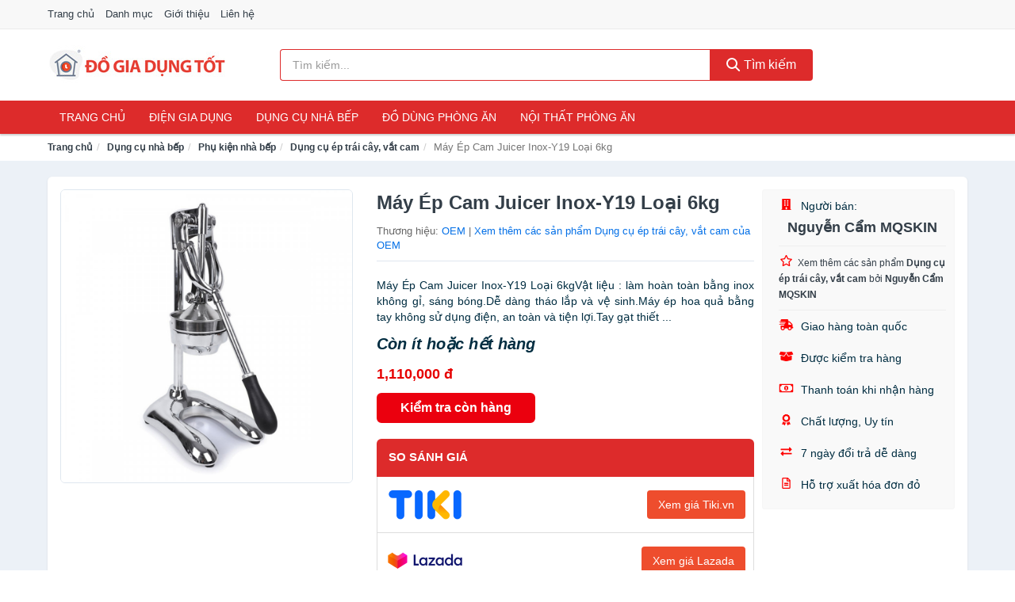

--- FILE ---
content_type: text/html; charset=UTF-8
request_url: https://dogiadungtot.com/may-ep-cam-juicer-inox-y19-loai-nti14973499.html
body_size: 12884
content:
<!DOCTYPE html><html lang="vi"><head prefix="og: http://ogp.me/ns# fb: http://ogp.me/ns/fb# article: http://ogp.me/ns/article#"><meta charset="utf-8"><!--[if IE]><meta http-equiv='X-UA-Compatible' content='IE=edge,chrome=1'><![endif]--><meta name="viewport" content="width=device-width,minimum-scale=1,initial-scale=1"><title>Máy Ép Cam Juicer Inox-Y19 Loại 6kg - Dụng cụ ép trái cây, vắt cam Thương hiệu OEM | DoGiaDungTot.com</title><meta name="description" content="Máy Ép Cam Juicer Inox-Y19 Loại 6kgVật liệu : làm hoàn toàn bằng inox không gỉ, sáng bóng.Dễ dàng tháo lắp và vệ sinh.Máy ép hoa quả bằng tay không sử dụng điện, an toàn và tiện lợi.Tay gạt thiết ..."><meta name="keywords" content="Máy Ép Cam Juicer Inox-Y19 Loại 6kg"><meta name="robots" content="noodp"/><meta itemprop="name" content="Máy Ép Cam Juicer Inox-Y19 Loại 6kg - Dụng cụ ép trái cây, vắt cam Thương hiệu OEM | DoGiaDungTot.com"><meta itemprop="description" content="Máy Ép Cam Juicer Inox-Y19 Loại 6kgVật liệu : làm hoàn toàn bằng inox không gỉ, sáng bóng.Dễ dàng tháo lắp và vệ sinh.Máy ép hoa quả bằng tay không sử dụng điện, an toàn và tiện lợi.Tay gạt thiết ..."><meta itemprop="image" content="https://salt.tikicdn.com/ts/product/65/08/dd/29df4a41c86044a259de986cf05040d2.png"><meta name="twitter:card" content="summary"><meta name="twitter:site" content="DoGiaDungTot.com"><meta name="twitter:title" content="Máy Ép Cam Juicer Inox-Y19 Loại 6kg - Dụng cụ ép trái cây, vắt cam Thương hiệu OEM | DoGiaDungTot.com"><meta name="twitter:description" content="Máy Ép Cam Juicer Inox-Y19 Loại 6kgVật liệu : làm hoàn toàn bằng inox không gỉ, sáng bóng.Dễ dàng tháo lắp và vệ sinh.Máy ép hoa quả bằng tay không sử dụng điện, an toàn và tiện lợi.Tay gạt thiết ..."><meta name="twitter:creator" content="@DoGiaDungTot"><meta name="twitter:image" content="https://salt.tikicdn.com/ts/product/65/08/dd/29df4a41c86044a259de986cf05040d2.png"><meta property="og:title" content="Máy Ép Cam Juicer Inox-Y19 Loại 6kg - Dụng cụ ép trái cây, vắt cam Thương hiệu OEM | DoGiaDungTot.com" /><meta property="og:type" content="website" /><meta property="og:url" content="https://dogiadungtot.com/may-ep-cam-juicer-inox-y19-loai-nti14973499.html" /><meta property="og:image" content="https://salt.tikicdn.com/ts/product/65/08/dd/29df4a41c86044a259de986cf05040d2.png" /><meta property="og:description" content="Máy Ép Cam Juicer Inox-Y19 Loại 6kgVật liệu : làm hoàn toàn bằng inox không gỉ, sáng bóng.Dễ dàng tháo lắp và vệ sinh.Máy ép hoa quả bằng tay không sử dụng điện, an toàn và tiện lợi.Tay gạt thiết ..." /><meta property="og:locale" content="vi_VN" /><meta property="og:site_name" content="Đồ Gia Dụng Tốt" /><meta property="fb:app_id" content="3576480389139077"/><link rel="canonical" href="https://dogiadungtot.com/may-ep-cam-juicer-inox-y19-loai-nti14973499.html" /><link rel="apple-touch-icon" sizes="180x180" href="https://c.mgg.vn/d/dogiadungtot.com/img/icons/apple-touch-icon.png"><link rel="icon" type="image/png" sizes="32x32" href="https://c.mgg.vn/d/dogiadungtot.com/img/icons/favicon-32x32.png"><link rel="icon" type="image/png" sizes="16x16" href="https://c.mgg.vn/d/dogiadungtot.com/img/icons/favicon-16x16.png"><link rel="manifest" href="https://dogiadungtot.com/webmanifest.json"><link rel="mask-icon" href="https://c.mgg.vn/d/dogiadungtot.com/img/icons/safari-pinned-tab.svg" color="#dd2b2b"><link rel="shortcut icon" href="/favicon.ico"><meta name="apple-mobile-web-app-title" content="Đồ Gia Dụng Tốt"><meta name="application-name" content="Đồ Gia Dụng Tốt"><meta name="msapplication-TileColor" content="#dd2b2b"><meta name="msapplication-TileImage" content="https://c.mgg.vn/d/dogiadungtot.com/img/icons/mstile-144x144.png"><meta name="msapplication-config" content="https://c.mgg.vn/d/dogiadungtot.com/img/icons/browserconfig.xml"><meta name="theme-color" content="#dd2b2b"><style type="text/css">html{font-family:-apple-system,BlinkMacSystemFont,"Segoe UI",Roboto,"Helvetica Neue",Arial,"Noto Sans",sans-serif,"Apple Color Emoji","Segoe UI Emoji","Segoe UI Symbol","Noto Color Emoji";-webkit-text-size-adjust:100%;-ms-text-size-adjust:100%}body{margin:0}article,aside,details,figcaption,figure,footer,header,hgroup,main,menu,nav,section,summary{display:block}audio,canvas,progress,video{display:inline-block;vertical-align:baseline}audio:not([controls]){display:none;height:0}[hidden],template{display:none}a{background-color:transparent}a:active,a:hover{outline:0}abbr[title]{border-bottom:1px dotted}b,strong{font-weight:600}dfn{font-style:italic}h1{margin:.67em 0;font-size:2em}mark{color:#000;background:#ff0}small{font-size:80%}sub,sup{position:relative;font-size:75%;line-height:0;vertical-align:baseline}sup{top:-.5em}sub{bottom:-.25em}img{border:0}svg:not(:root){overflow:hidden}figure{margin:1em 40px}hr{height:0;-webkit-box-sizing:content-box;-moz-box-sizing:content-box;box-sizing:content-box}pre{overflow:auto}code,kbd,pre,samp{font-family:monospace,monospace;font-size:1em}button,input,optgroup,select,textarea{margin:0;font:inherit;color:inherit}button{overflow:visible}button,select{text-transform:none}button,html input[type=button],input[type=reset],input[type=submit]{-webkit-appearance:button;cursor:pointer}button[disabled],html input[disabled]{cursor:default}button::-moz-focus-inner,input::-moz-focus-inner{padding:0;border:0}input{line-height:normal}input[type=checkbox],input[type=radio]{-webkit-box-sizing:border-box;-moz-box-sizing:border-box;box-sizing:border-box;padding:0}input[type=number]::-webkit-inner-spin-button,input[type=number]::-webkit-outer-spin-button{height:auto}input[type=search]{-webkit-box-sizing:content-box;-moz-box-sizing:content-box;box-sizing:content-box;-webkit-appearance:textfield}input[type=search]::-webkit-search-cancel-button,input[type=search]::-webkit-search-decoration{-webkit-appearance:none}fieldset{padding:.35em .625em .75em;margin:0 2px;border:1px solid silver}legend{padding:0;border:0}textarea{overflow:auto}optgroup{font-weight:600}table{border-spacing:0;border-collapse:collapse}td,th{padding:0}</style><link href="https://c.mgg.vn/d/dogiadungtot.com/css/s1.css" rel="stylesheet"><!--[if lt IE 9]><script src="https://oss.maxcdn.com/html5shiv/3.7.3/html5shiv.min.js"></script><script src="https://oss.maxcdn.com/respond/1.4.2/respond.min.js"></script><![endif]--><link rel="amphtml" href="https://dogiadungtot.com/may-ep-cam-juicer-inox-y19-loai-nti14973499.html?amp"><link href="https://c.mgg.vn/d/a/ls.css" rel="stylesheet"><script src="https://cdn.onesignal.com/sdks/OneSignalSDK.js" async=""></script><script>var OneSignal = window.OneSignal || [];OneSignal.push(function() {OneSignal.init({appId: "db6dca03-8f7b-4ce6-9385-a4ab96aa0304"});});</script></head><body itemscope="" itemtype="http://schema.org/WebPage"><div id="header-top"><header itemscope="" itemtype="http://schema.org/WPHeader"><div id="top-header" class="hidden-xs"><div class="container"><div class="row"><div class="col-sm-12"><a href="https://dogiadungtot.com/" title="Trang chủ">Trang chủ</a> <a href="https://dogiadungtot.com/danh-muc/" title="Danh mục">Danh mục</a> <a href="https://dogiadungtot.com/p/gioi-thieu.html" title="Giới thiệu">Giới thiệu</a> <a href="https://dogiadungtot.com/p/lien-he.html" title="Liên hệ">Liên hệ</a></div></div></div></div><div id="main-header"><div class="container"><div class="row"><div class="col-xs-12 col-sm-4 col-md-3"><button type="button" class="visible-xs bnam-menu is-closed" data-toggle="offcanvas" aria-label="Menu"><span class="hamb-top"></span><span class="hamb-middle"></span><span class="hamb-bottom"></span></button><a href="https://dogiadungtot.com/" class="logo" itemprop="headline" title="DoGiaDungTot.com"><img data-original="https://c.mgg.vn/d/dogiadungtot.com/img/logo_header.jpg" class="lazy" alt="Đồ Gia Dụng Tốt" src="[data-uri]" width="auto" height="auto"><noscript><img src="https://c.mgg.vn/d/dogiadungtot.com/img/logo_header.jpg" alt="Đồ Gia Dụng Tốt" srcset="https://c.mgg.vn/d/dogiadungtot.com/img/logo_header@2x.jpg 2x"></noscript><span class="hidden" itemprop="description">Đồ Gia Dụng Tốt</span></a></div><div id="header-search" class="hidden-xs col-sm-8 col-md-7"><form method="GET" action="https://dogiadungtot.com/" itemprop="potentialAction" itemscope="" itemtype="http://schema.org/SearchAction"><meta itemprop="target" content="https://dogiadungtot.com/?s={s}"><div class="input-group form"><input type="text" name="s" class="form-control" placeholder="Tìm kiếm..." aria-label="Tìm kiếm thương hiệu" value="" id="search-top"><span class="input-group-btn"><button class="btn btn-search-top" type="submit"><span class="s-icon"><span class="s-icon-circle"></span><span class="s-icon-rectangle"></span></span> Tìm kiếm</button></span></div></form></div></div></div></div></header></div><div id="search-mobi" class="container visible-xs"><div class="row"><div class="col-xs-12"><form method="GET" action="https://dogiadungtot.com/"><div class="input-group form"><input name="s" class="search-top form-control" placeholder="Tìm kiếm..." value="" type="text" aria-label="Tìm kiếm thương hiệu"><span class="input-group-btn"><button class="btn btn-danger btn-search-top" type="submit">Tìm kiếm</button></span></div></form></div></div></div><div id="header-nav"><div class="container"><nav id="main-nav" itemscope itemtype="http://schema.org/SiteNavigationElement" aria-label="Main navigation"><ul class="menu"><li><a href="https://dogiadungtot.com/" title="Trang chủ">Trang chủ</a></li><li class="dropdown"><a href="https://dogiadungtot.com/dien-gia-dung-1940/" title="Điện gia dụng">Điện gia dụng</a><ul class="dropdown-menu"><li><a href="https://dogiadungtot.com/noi-dien-cac-loai-1948/" title="Nồi điện các loại">Nồi điện các loại</a></li><li><a href="https://dogiadungtot.com/bep-cac-loai-1941/" title="Bếp các loại">Bếp các loại</a></li><li><a href="https://dogiadungtot.com/may-hut-khoi-khu-mui-4931/" title="Máy hút khói, khử mùi">Máy hút khói, khử mùi</a></li><li><a href="https://dogiadungtot.com/lo-vi-song-2078/" title="Lò vi sóng">Lò vi sóng</a></li><li><a href="https://dogiadungtot.com/lo-nuong-dien-2079/" title="Lò nướng điện">Lò nướng điện</a></li><li><a href="https://dogiadungtot.com/vi-nuong-2100/" title="Vỉ nướng điện">Vỉ nướng điện</a></li><li><a href="https://dogiadungtot.com/may-xay-may-ep-2080/" title="Máy xay, máy ép">Máy xay, máy ép</a></li><li><a href="https://dogiadungtot.com/binh-dun-sieu-toc-1987/" title="Bình đun siêu tốc">Bình đun siêu tốc</a></li><li><a href="https://dogiadungtot.com/binh-thuy-dien-1988/" title="Bình thủy điện">Bình thủy điện</a></li><li><a href="https://dogiadungtot.com/may-pha-ca-phe-1995/" title="Máy pha cà phê">Máy pha cà phê</a></li><li><a href="https://dogiadungtot.com/may-lam-kem-8138/" title="Máy làm kem">Máy làm kem</a></li><li><a href="https://dogiadungtot.com/may-lam-sua-dau-nanh-2081/" title="Máy làm sữa đậu nành">Máy làm sữa đậu nành</a></li><li><a href="https://dogiadungtot.com/may-lam-sua-chua-2082/" title="Máy làm sữa chua">Máy làm sữa chua</a></li><li><a href="https://dogiadungtot.com/may-lam-mi-soi-5419/" title="Máy làm mì sợi">Máy làm mì sợi</a></li><li><a href="https://dogiadungtot.com/may-lam-banh-2371/" title="Máy làm bánh">Máy làm bánh</a></li><li><a href="https://dogiadungtot.com/sieu-sac-thuoc-1998/" title="Siêu sắc thuốc">Siêu sắc thuốc</a></li><li><a href="https://dogiadungtot.com/may-lam-toi-den-7295/" title="Máy làm tỏi đen">Máy làm tỏi đen</a></li><li><a href="https://dogiadungtot.com/may-say-chen-23874/" title="Máy sấy chén">Máy sấy chén</a></li><li><a href="https://dogiadungtot.com/may-say-thuc-pham-23876/" title="Máy sấy thực phẩm">Máy sấy thực phẩm</a></li><li><a href="https://dogiadungtot.com/may-hut-chan-khong-23878/" title="Máy hút chân không">Máy hút chân không</a></li><li><a href="https://dogiadungtot.com/may-han-mieng-tui-23880/" title="Máy hàn miệng túi">Máy hàn miệng túi</a></li><li><a href="https://dogiadungtot.com/may-cat-thit-dong-lanh-23882/" title="Máy cắt thịt đông lạnh">Máy cắt thịt đông lạnh</a></li><li><a href="https://dogiadungtot.com/do-dung-nha-bep-khac-8784/" title="Đồ dùng nhà bếp khác">Đồ dùng nhà bếp khác</a></li><li><a href="https://dogiadungtot.com/may-danh-trung-2164/" title="Máy đánh trứng">Máy đánh trứng</a></li></ul></li><li class="dropdown"><a href="https://dogiadungtot.com/dung-cu-nha-bep-2007/" title="Dụng cụ nhà bếp">Dụng cụ nhà bếp</a><ul class="dropdown-menu"><li><a href="https://dogiadungtot.com/am-dun-nuoc-1990/" title="Ấm nước các loại">Ấm nước các loại</a></li><li><a href="https://dogiadungtot.com/dung-cu-nau-an-23178/" title="Dụng cụ nấu ăn">Dụng cụ nấu ăn</a></li><li><a href="https://dogiadungtot.com/dung-cu-chua-dung-thuc-pham-23184/" title="Dụng cụ chứa đựng thực phẩm">Dụng cụ chứa đựng thực phẩm</a></li><li><a href="https://dogiadungtot.com/dao-va-phu-kien-8375/" title="Dao và phụ kiện">Dao và phụ kiện</a></li><li><a href="https://dogiadungtot.com/keo-nha-bep-3269/" title="Kéo nhà bếp">Kéo nhà bếp</a></li><li><a href="https://dogiadungtot.com/thot-nha-bep-2568/" title="Thớt nhà bếp">Thớt nhà bếp</a></li><li><a href="https://dogiadungtot.com/dung-cu-lam-banh-5489/" title="Dụng cụ làm bánh">Dụng cụ làm bánh</a></li><li><a href="https://dogiadungtot.com/ke-nha-bep-6361/" title="Kệ nhà bếp">Kệ nhà bếp</a></li><li><a href="https://dogiadungtot.com/bep-nuong-vi-nuong-11864/" title="Bếp nướng, vỉ nướng">Bếp nướng, vỉ nướng</a></li><li><a href="https://dogiadungtot.com/do-dung-mot-lan-23244/" title="Đồ dùng một lần">Đồ dùng một lần</a></li><li><a href="https://dogiadungtot.com/phu-kien-nha-bep-2042/" title="Phụ kiện nhà bếp">Phụ kiện nhà bếp</a></li><li><a href="https://dogiadungtot.com/noi-bo-noi-nau-an-2039/" title="Nồi, bộ nồi nấu ăn">Nồi, bộ nồi nấu ăn</a></li></ul></li><li class="dropdown"><a href="https://dogiadungtot.com/do-dung-phong-an-2010/" title="Đồ dùng phòng ăn">Đồ dùng phòng ăn</a><ul class="dropdown-menu"><li><a href="https://dogiadungtot.com/binh-nuoc-7019/" title="Bình nước, bình giữ nhiệt">Bình nước, bình giữ nhiệt</a></li><li><a href="https://dogiadungtot.com/binh-ca-dung-nuoc-4047/" title="Bình, ca đựng nước">Bình, ca đựng nước</a></li><li><a href="https://dogiadungtot.com/binh-loc-loi-loc-thiet-bi-loc-nuoc-2070/" title="Bình lọc, lõi lọc, thiết bị lọc nước">Bình lọc, lõi lọc, thiết bị lọc nước</a></li><li><a href="https://dogiadungtot.com/bo-binh-ly-4045/" title="Bộ Bình Ly">Bộ Bình Ly</a></li><li><a href="https://dogiadungtot.com/binh-ly-uong-tra-va-phu-kien-4046/" title="Bình, ly uống trà và phụ kiện">Bình, ly uống trà và phụ kiện</a></li><li><a href="https://dogiadungtot.com/binh-ly-uong-ca-phe-va-phu-kien-23360/" title="Bình, ly uống cà phê và phụ kiện">Bình, ly uống cà phê và phụ kiện</a></li><li><a href="https://dogiadungtot.com/ly-coc-3233/" title="Ly, cốc">Ly, cốc</a></li><li><a href="https://dogiadungtot.com/dua-muong-nia-3235/" title="Đũa, muỗng, nĩa">Đũa, muỗng, nĩa</a></li><li><a href="https://dogiadungtot.com/khan-trai-ban-8377/" title="Khăn trải bàn">Khăn trải bàn</a></li><li><a href="https://dogiadungtot.com/dung-cu-pha-che-23378/" title="Dụng cụ pha chế">Dụng cụ pha chế</a></li><li><a href="https://dogiadungtot.com/phu-kien-phong-an-3236/" title="Phụ kiện phòng ăn">Phụ kiện phòng ăn</a></li><li><a href="https://dogiadungtot.com/to-chen-dia-3234/" title="Tô, chén, dĩa">Tô, chén, dĩa</a></li></ul></li><li class="dropdown o-col"><a href="https://dogiadungtot.com/noi-that-phong-an-23692/" title="Nội thất phòng ăn">Nội thất phòng ăn</a><ul class="dropdown-menu"><li><a href="https://dogiadungtot.com/bo-ban-ghe-phong-an-23694/" title="Bộ bàn ghế phòng ăn">Bộ bàn ghế phòng ăn</a></li><li><a href="https://dogiadungtot.com/ban-cafe-23696/" title="Bàn cafe">Bàn cafe</a></li><li><a href="https://dogiadungtot.com/ban-an-23698/" title="Bàn ăn">Bàn ăn</a></li><li><a href="https://dogiadungtot.com/ghe-bar-23700/" title="Ghế bar">Ghế bar</a></li><li><a href="https://dogiadungtot.com/ghe-phong-an-12654/" title="Ghế phòng ăn">Ghế phòng ăn</a></li><li><a href="https://dogiadungtot.com/tu-ke-ruou-23702/" title="Tủ & kệ rượu">Tủ & kệ rượu</a></li><li><a href="https://dogiadungtot.com/quay-bar-23704/" title="Quầy bar">Quầy bar</a></li><li><a href="https://dogiadungtot.com/tu-bep-23706/" title="Tủ bếp">Tủ bếp</a></li><li><a href="https://dogiadungtot.com/noi-that-phong-an-khac-23708/" title="Nội thất phòng ăn khác">Nội thất phòng ăn khác</a></li></ul></li></ul></nav></div></div><div class="overlay"></div><script type="application/ld+json">{"@context":"http://schema.org","@type":"BreadcrumbList","itemListElement":[{"@type":"ListItem","position":1,"item":{"@id":"https://dogiadungtot.com/","name":"Đồ Gia Dụng Tốt"}},{"@type":"ListItem","position":2,"item":{"@id":"https://dogiadungtot.com/dung-cu-nha-bep-2007/","name":"Dụng cụ nhà bếp"}},{"@type":"ListItem","position":3,"item":{"@id":"https://dogiadungtot.com/phu-kien-nha-bep-2042/","name":"Phụ kiện nhà bếp"}},{"@type":"ListItem","position":4,"item":{"@id":"https://dogiadungtot.com/dung-cu-ep-trai-cay-vat-cam-23266/","name":"Dụng cụ ép trái cây, vắt cam"}},{"@type":"ListItem","position":5,"item":{"@id":"https://dogiadungtot.com/may-ep-cam-juicer-inox-y19-loai-nti14973499.html","name":"Máy Ép Cam Juicer Inox-Y19 Loại 6kg"}}]}</script><div id="breadcrumb"><div class="container"><ol class="breadcrumb"><li><a href="https://dogiadungtot.com/" title="Trang chủ Đồ Gia Dụng Tốt">Trang chủ</a></li><li><a href="https://dogiadungtot.com/dung-cu-nha-bep-2007/" title="Dụng cụ nhà bếp">Dụng cụ nhà bếp</a></li><li><a href="https://dogiadungtot.com/phu-kien-nha-bep-2042/" title="Phụ kiện nhà bếp">Phụ kiện nhà bếp</a></li><li><a href="https://dogiadungtot.com/dung-cu-ep-trai-cay-vat-cam-23266/" title="Dụng cụ ép trái cây, vắt cam">Dụng cụ ép trái cây, vắt cam</a></li><li class="active hidden-xs">Máy Ép Cam Juicer Inox-Y19 Loại 6kg</li></ol></div></div><script type="application/ld+json">{"@context":"http://schema.org/","@type":"Product","name":"M\u00e1y \u00c9p Cam Juicer Inox-Y19 Lo\u1ea1i 6kg","image":"https://salt.tikicdn.com/ts/product/65/08/dd/29df4a41c86044a259de986cf05040d2.png","description":"M\u00e1y \u00c9p Cam Juicer Inox-Y19 Lo\u1ea1i 6kgV\u1eadt li\u1ec7u : l\u00e0m ho\u00e0n to\u00e0n b\u1eb1ng inox kh\u00f4ng g\u1ec9, s\u00e1ng b\u00f3ng.D\u1ec5 d\u00e0ng th\u00e1o l\u1eafp v\u00e0 v\u1ec7 sinh.M\u00e1y \u00e9p hoa qu\u1ea3 b\u1eb1ng tay kh\u00f4ng s\u1eed d\u1ee5ng \u0111i\u1ec7n, an to\u00e0n v\u00e0 ti\u1ec7n l\u1ee3i.Tay g\u1ea1t thi\u1ebft ...","url":"https://dogiadungtot.com/may-ep-cam-juicer-inox-y19-loai-nti14973499.html","itemCondition":"http://schema.org/NewCondition","sku":"8062107038661","mpn":"8062107038661","brand":{"@type":"Thing","name":"OEM"},"offers":{"@type":"Offer","price":1110000,"priceCurrency":"VND","priceValidUntil":"2027-12-31","url":"https://dogiadungtot.com/may-ep-cam-juicer-inox-y19-loai-nti14973499.html","itemCondition":"http://schema.org/NewCondition","availability":"http://schema.org/InStock","seller":{"@type":"Organization","name":"Nguy\u1ec5n C\u1ea9m MQSKIN"}}}</script><main><div id="product_main" class="page-wrapper"><div class="container"><section><div class="product-detail div-shadow"><div class="row"><div class="col-xs-12 col-sm-4"><ul id="imageGallery" class="gallery list-unstyled" style="max-height:660px;overflow:hidden"><li data-thumb="https://salt.tikicdn.com/cache/280x280/ts/product/65/08/dd/29df4a41c86044a259de986cf05040d2.png" data-src="https://salt.tikicdn.com/ts/product/65/08/dd/29df4a41c86044a259de986cf05040d2.png"><img src="https://salt.tikicdn.com/ts/product/65/08/dd/29df4a41c86044a259de986cf05040d2.png" alt="Máy Ép Cam Juicer Inox-Y19 Loại 6kg" /></li></ul></div><div class="col-xs-12 col-sm-8"><div class="row"><div class="col-xs-12 col-sm-8"><div id="product-short"><div class="product-head"><h1 class="page-title">Máy Ép Cam Juicer Inox-Y19 Loại 6kg</h1><span class="brand" style="margin-bottom:5px">Thương hiệu: <a href="https://dogiadungtot.com/brand/oem/" title="Thương hiệu OEM">OEM</a> | <a href="https://dogiadungtot.com/dung-cu-ep-trai-cay-vat-cam-23266/?brand=oem" title="Dụng cụ ép trái cây, vắt cam của thương hiệu OEM">Xem thêm các sản phẩm Dụng cụ ép trái cây, vắt cam của OEM</a></span></div><div id="product-att"><h2 class="hidden">Mô tả ngắn</h2>Máy Ép Cam Juicer Inox-Y19 Loại 6kgVật liệu : làm hoàn toàn bằng inox không gỉ, sáng bóng.Dễ dàng tháo lắp và vệ sinh.Máy ép hoa quả bằng tay không sử dụng điện, an toàn và tiện lợi.Tay gạt thiết ...</div><div class="product-price-wrap"><div class="product-status"><strong><i>Còn ít hoặc hết hàng</i></strong></div><div class="product-price">1,110,000 đ</div><div class="wrap-btn-buy"><a href="#So_Sanh_Gia" class="hidden ssg" title="So Sánh Giá"><svg viewBox="0 0 15 15" id="showMenu" tabindex="0"><path d="m .5.5h2.2l2.5 10.5h7.2l2.1-7.5h-10.8" fill="none" stroke-linecap="round" stroke-linejoin="round" stroke-miterlimit="10"></path><circle cx="6" cy="13.5" r="1"></circle><circle cx="11.5" cy="13.5" r="1"></circle><path d="m7.5 7h3" fill="none" stroke-linecap="round" stroke-miterlimit="10"></path><path d="m9 8.5v-3" fill="none" stroke-linecap="round" stroke-miterlimit="10"></path></svg> SO SÁNH GIÁ</a><a href="https://dogiadungtot.com/mua/ti14973443.html" target="_blank" class="btn btn-danger btn-buy-now" title="Kiểm tra tình trạng còn hàng hay hết" rel="nofollow">Kiểm tra còn hàng</a></div><div class="check-price" id="So_Sanh_Gia"><h3>So sánh giá <span class="hidden ssg-close">&times;</span></h3><ul><li><a href="https://dogiadungtot.com/mua/ti14973443.html?d=tiki" target="_blank" title="Check giá Tiki" rel="nofollow"><img data-original="https://c.mgg.vn/d/a/tiki.png" src="[data-uri]" alt="Tiki" class="lazy" style="width:100px;height:50px"><span class="btn btn-danger">Xem giá Tiki.vn</span></a></li><li><a href="https://dogiadungtot.com/mua/ti14973443.html?d=lazada" target="_blank" title="Check giá Lazada" rel="nofollow"><img data-original="https://c.mgg.vn/d/a/lazada.png" src="[data-uri]" alt="Lazada" class="lazy" style="width:100px;height:50px"><span class="btn btn-danger">Xem giá Lazada</span></a></li><li><a href="https://dogiadungtot.com/mua/ti14973443.html?d=shopee" target="_blank" title="Check giá Shopee" rel="nofollow"><img data-original="https://c.mgg.vn/d/a/shopee.png" src="[data-uri]" alt="Shopee" class="lazy" style="width:100px;height:50px"><span class="btn btn-danger">Xem giá Shopee</span></a></li></ul></div></div></div></div><div class="col-xs-12 col-sm-4"><div id="product-seller"><style type="text/css">.right-box-tiki{background-color:#f9f9f9;border:1px solid #f6f6f6;padding:10px 10px 10px 20px;border-radius:3px}.right-box-tiki ul{list-style:none;padding:0;margin:0}.right-box-tiki ul li{padding:10px 0}.right-box-tiki i{color:#fe0100;padding-right:5px}.right-box-tiki svg{color:#fe0100;padding-right:5px;height:14px;fill:currentColor;min-width:24px}.right-box-tiki .right-box-seller{display:block;padding-bottom:10px;border-bottom:1px solid #eee}.right-box-tiki .right-box-seller .right-box-a{display:block;text-align:center;font-size:18px;padding-top:5px;padding-bottom:10px;border-bottom:1px solid #eee;margin-bottom:10px}@media only screen and (max-width: 767px) {.right-box-tiki{padding:5px 5px 5px 10px}.right-box-tiki ul li{padding:5px 0}}</style><div class="right-box-tiki"><div class="right-box-seller"><span><svg xmlns="http://www.w3.org/2000/svg" viewBox="0 0 448 512"><path d="M436 480h-20V24c0-13.255-10.745-24-24-24H56C42.745 0 32 10.745 32 24v456H12c-6.627 0-12 5.373-12 12v20h448v-20c0-6.627-5.373-12-12-12zM128 76c0-6.627 5.373-12 12-12h40c6.627 0 12 5.373 12 12v40c0 6.627-5.373 12-12 12h-40c-6.627 0-12-5.373-12-12V76zm0 96c0-6.627 5.373-12 12-12h40c6.627 0 12 5.373 12 12v40c0 6.627-5.373 12-12 12h-40c-6.627 0-12-5.373-12-12v-40zm52 148h-40c-6.627 0-12-5.373-12-12v-40c0-6.627 5.373-12 12-12h40c6.627 0 12 5.373 12 12v40c0 6.627-5.373 12-12 12zm76 160h-64v-84c0-6.627 5.373-12 12-12h40c6.627 0 12 5.373 12 12v84zm64-172c0 6.627-5.373 12-12 12h-40c-6.627 0-12-5.373-12-12v-40c0-6.627 5.373-12 12-12h40c6.627 0 12 5.373 12 12v40zm0-96c0 6.627-5.373 12-12 12h-40c-6.627 0-12-5.373-12-12v-40c0-6.627 5.373-12 12-12h40c6.627 0 12 5.373 12 12v40zm0-96c0 6.627-5.373 12-12 12h-40c-6.627 0-12-5.373-12-12V76c0-6.627 5.373-12 12-12h40c6.627 0 12 5.373 12 12v40z"/></svg> Người bán:</span><span class="right-box-a"><a href="https://dogiadungtot.com/seller/nguyen-cam-mqskin/" title="Người bán Nguyễn Cẩm MQSKIN"><strong>Nguyễn Cẩm MQSKIN</strong></a></span><a href="https://dogiadungtot.com/dung-cu-ep-trai-cay-vat-cam-23266/?seller=nguyen-cam-mqskin" title="Dụng cụ ép trái cây, vắt cam bán bởi Nguyễn Cẩm MQSKIN"><svg xmlns="http://www.w3.org/2000/svg" viewBox="0 0 576 512"><path d="M528.1 171.5L382 150.2 316.7 17.8c-11.7-23.6-45.6-23.9-57.4 0L194 150.2 47.9 171.5c-26.2 3.8-36.7 36.1-17.7 54.6l105.7 103-25 145.5c-4.5 26.3 23.2 46 46.4 33.7L288 439.6l130.7 68.7c23.2 12.2 50.9-7.4 46.4-33.7l-25-145.5 105.7-103c19-18.5 8.5-50.8-17.7-54.6zM388.6 312.3l23.7 138.4L288 385.4l-124.3 65.3 23.7-138.4-100.6-98 139-20.2 62.2-126 62.2 126 139 20.2-100.6 98z"/></svg><small>Xem thêm các sản phẩm <strong>Dụng cụ ép trái cây, vắt cam</strong> bởi <strong>Nguyễn Cẩm MQSKIN</strong></small></a></div><ul><li><svg xmlns="http://www.w3.org/2000/svg" viewBox="0 0 640 512"><path d="M624 352h-16V243.9c0-12.7-5.1-24.9-14.1-33.9L494 110.1c-9-9-21.2-14.1-33.9-14.1H416V48c0-26.5-21.5-48-48-48H112C85.5 0 64 21.5 64 48v48H8c-4.4 0-8 3.6-8 8v16c0 4.4 3.6 8 8 8h272c4.4 0 8 3.6 8 8v16c0 4.4-3.6 8-8 8H40c-4.4 0-8 3.6-8 8v16c0 4.4 3.6 8 8 8h208c4.4 0 8 3.6 8 8v16c0 4.4-3.6 8-8 8H8c-4.4 0-8 3.6-8 8v16c0 4.4 3.6 8 8 8h208c4.4 0 8 3.6 8 8v16c0 4.4-3.6 8-8 8H64v128c0 53 43 96 96 96s96-43 96-96h128c0 53 43 96 96 96s96-43 96-96h48c8.8 0 16-7.2 16-16v-32c0-8.8-7.2-16-16-16zM160 464c-26.5 0-48-21.5-48-48s21.5-48 48-48 48 21.5 48 48-21.5 48-48 48zm320 0c-26.5 0-48-21.5-48-48s21.5-48 48-48 48 21.5 48 48-21.5 48-48 48zm80-208H416V144h44.1l99.9 99.9V256z"/></svg> Giao hàng toàn quốc</li><li><svg xmlns="http://www.w3.org/2000/svg" viewBox="0 0 640 512"><path d="M425.7 256c-16.9 0-32.8-9-41.4-23.4L320 126l-64.2 106.6c-8.7 14.5-24.6 23.5-41.5 23.5-4.5 0-9-.6-13.3-1.9L64 215v178c0 14.7 10 27.5 24.2 31l216.2 54.1c10.2 2.5 20.9 2.5 31 0L551.8 424c14.2-3.6 24.2-16.4 24.2-31V215l-137 39.1c-4.3 1.3-8.8 1.9-13.3 1.9zm212.6-112.2L586.8 41c-3.1-6.2-9.8-9.8-16.7-8.9L320 64l91.7 152.1c3.8 6.3 11.4 9.3 18.5 7.3l197.9-56.5c9.9-2.9 14.7-13.9 10.2-23.1zM53.2 41L1.7 143.8c-4.6 9.2.3 20.2 10.1 23l197.9 56.5c7.1 2 14.7-1 18.5-7.3L320 64 69.8 32.1c-6.9-.8-13.5 2.7-16.6 8.9z"/></svg> Được kiểm tra hàng</li><li><svg xmlns="http://www.w3.org/2000/svg" viewBox="0 0 640 512"><path d="M320 144c-53.02 0-96 50.14-96 112 0 61.85 42.98 112 96 112 53 0 96-50.13 96-112 0-61.86-42.98-112-96-112zm40 168c0 4.42-3.58 8-8 8h-64c-4.42 0-8-3.58-8-8v-16c0-4.42 3.58-8 8-8h16v-55.44l-.47.31a7.992 7.992 0 0 1-11.09-2.22l-8.88-13.31a7.992 7.992 0 0 1 2.22-11.09l15.33-10.22a23.99 23.99 0 0 1 13.31-4.03H328c4.42 0 8 3.58 8 8v88h16c4.42 0 8 3.58 8 8v16zM608 64H32C14.33 64 0 78.33 0 96v320c0 17.67 14.33 32 32 32h576c17.67 0 32-14.33 32-32V96c0-17.67-14.33-32-32-32zm-16 272c-35.35 0-64 28.65-64 64H112c0-35.35-28.65-64-64-64V176c35.35 0 64-28.65 64-64h416c0 35.35 28.65 64 64 64v160z"/></svg> Thanh toán khi nhận hàng</li><li><svg xmlns="http://www.w3.org/2000/svg" viewBox="0 0 384 512"><path d="M97.12 362.63c-8.69-8.69-4.16-6.24-25.12-11.85-9.51-2.55-17.87-7.45-25.43-13.32L1.2 448.7c-4.39 10.77 3.81 22.47 15.43 22.03l52.69-2.01L105.56 507c8 8.44 22.04 5.81 26.43-4.96l52.05-127.62c-10.84 6.04-22.87 9.58-35.31 9.58-19.5 0-37.82-7.59-51.61-21.37zM382.8 448.7l-45.37-111.24c-7.56 5.88-15.92 10.77-25.43 13.32-21.07 5.64-16.45 3.18-25.12 11.85-13.79 13.78-32.12 21.37-51.62 21.37-12.44 0-24.47-3.55-35.31-9.58L252 502.04c4.39 10.77 18.44 13.4 26.43 4.96l36.25-38.28 52.69 2.01c11.62.44 19.82-11.27 15.43-22.03zM263 340c15.28-15.55 17.03-14.21 38.79-20.14 13.89-3.79 24.75-14.84 28.47-28.98 7.48-28.4 5.54-24.97 25.95-45.75 10.17-10.35 14.14-25.44 10.42-39.58-7.47-28.38-7.48-24.42 0-52.83 3.72-14.14-.25-29.23-10.42-39.58-20.41-20.78-18.47-17.36-25.95-45.75-3.72-14.14-14.58-25.19-28.47-28.98-27.88-7.61-24.52-5.62-44.95-26.41-10.17-10.35-25-14.4-38.89-10.61-27.87 7.6-23.98 7.61-51.9 0-13.89-3.79-28.72.25-38.89 10.61-20.41 20.78-17.05 18.8-44.94 26.41-13.89 3.79-24.75 14.84-28.47 28.98-7.47 28.39-5.54 24.97-25.95 45.75-10.17 10.35-14.15 25.44-10.42 39.58 7.47 28.36 7.48 24.4 0 52.82-3.72 14.14.25 29.23 10.42 39.59 20.41 20.78 18.47 17.35 25.95 45.75 3.72 14.14 14.58 25.19 28.47 28.98C104.6 325.96 106.27 325 121 340c13.23 13.47 33.84 15.88 49.74 5.82a39.676 39.676 0 0 1 42.53 0c15.89 10.06 36.5 7.65 49.73-5.82zM97.66 175.96c0-53.03 42.24-96.02 94.34-96.02s94.34 42.99 94.34 96.02-42.24 96.02-94.34 96.02-94.34-42.99-94.34-96.02z"/></svg> Chất lượng, Uy tín</li><li><svg xmlns="http://www.w3.org/2000/svg" viewBox="0 0 512 512"><path d="M0 168v-16c0-13.255 10.745-24 24-24h360V80c0-21.367 25.899-32.042 40.971-16.971l80 80c9.372 9.373 9.372 24.569 0 33.941l-80 80C409.956 271.982 384 261.456 384 240v-48H24c-13.255 0-24-10.745-24-24zm488 152H128v-48c0-21.314-25.862-32.08-40.971-16.971l-80 80c-9.372 9.373-9.372 24.569 0 33.941l80 80C102.057 463.997 128 453.437 128 432v-48h360c13.255 0 24-10.745 24-24v-16c0-13.255-10.745-24-24-24z"/></svg> 7 ngày đổi trả dễ dàng</li><li><svg xmlns="http://www.w3.org/2000/svg" viewBox="0 0 384 512"><path d="M288 248v28c0 6.6-5.4 12-12 12H108c-6.6 0-12-5.4-12-12v-28c0-6.6 5.4-12 12-12h168c6.6 0 12 5.4 12 12zm-12 72H108c-6.6 0-12 5.4-12 12v28c0 6.6 5.4 12 12 12h168c6.6 0 12-5.4 12-12v-28c0-6.6-5.4-12-12-12zm108-188.1V464c0 26.5-21.5 48-48 48H48c-26.5 0-48-21.5-48-48V48C0 21.5 21.5 0 48 0h204.1C264.8 0 277 5.1 286 14.1L369.9 98c9 8.9 14.1 21.2 14.1 33.9zm-128-80V128h76.1L256 51.9zM336 464V176H232c-13.3 0-24-10.7-24-24V48H48v416h288z"/></svg> Hỗ trợ xuất hóa đơn đỏ</li></ul></div></div></div></div></div></div></div><div class="product-box"><div class="row"><div class="col-xs-12"><div id="product-related"><h3>Sản phẩm tương tự</h3><div class="row"><div class="col-xs-6 col-sm-3 col-md-2 ip"><a href="https://dogiadungtot.com/may-ep-cam-tu-dong-kem-cong-sac-nti243052679.html" title="MÁY ÉP CAM TỰ ĐỘNG KÈM CỔNG SẠC USB"><div><img src="https://c.mgg.vn/d/dogiadungtot.com/img/no-pro.jpg" alt="img"><img data-original="https://salt.tikicdn.com/cache/200x200/ts/product/dd/76/5f/7465b82251c3f9bd4565b684192f4e5f.jpg" class="lazy bn-abg" src="https://c.mgg.vn/d/dogiadungtot.com/img/no-pro.jpg" alt="MÁY ÉP CAM TỰ ĐỘNG KÈM CỔNG SẠC USB"><noscript><img src="https://salt.tikicdn.com/cache/200x200/ts/product/dd/76/5f/7465b82251c3f9bd4565b684192f4e5f.jpg"></noscript></div><span>MÁY ÉP CAM TỰ ĐỘNG KÈM CỔNG SẠC USB</span><span>156.000 đ</span></a></div><div class="col-xs-6 col-sm-3 col-md-2 ip"><a href="https://dogiadungtot.com/kosuytu-may-ep-hoa-qua-tu-dong-nti242758713.html" title="[KOSUYTU] Máy Ép Hoa Quả Tự Động Không Dây - Máy Vắt Ép Chậm Trái Cây Tự Động Nhỏ Gọn Sạc USB"><div><img src="https://c.mgg.vn/d/dogiadungtot.com/img/no-pro.jpg" alt="img"><img data-original="https://salt.tikicdn.com/cache/200x200/ts/product/3f/89/43/5bbbfb58acbc9e9d39342a6d00ed7660.jpg" class="lazy bn-abg" src="https://c.mgg.vn/d/dogiadungtot.com/img/no-pro.jpg" alt="[KOSUYTU] Máy Ép Hoa Quả Tự Động Không Dây - Máy Vắt Ép Chậm Trái Cây Tự Động Nhỏ Gọn Sạc USB"><noscript><img src="https://salt.tikicdn.com/cache/200x200/ts/product/3f/89/43/5bbbfb58acbc9e9d39342a6d00ed7660.jpg"></noscript></div><span>[KOSUYTU] Máy Ép Hoa Quả Tự Động Không Dây - Máy Vắt Ép Chậm Trái Cây Tự Động Nhỏ Gọn Sạc USB</span><span>156.000 đ</span></a></div><div class="col-xs-6 col-sm-3 col-md-2 ip"><a href="https://dogiadungtot.com/may-ep-trai-cay-kiem-may-vat-cam-nti229696182.html" title="Máy Ép Trái Cây Kiêm Máy Vắt Cam , Máy Ép Chậm Đa Năng Sử Dụng Sạc USB"><div><img src="https://c.mgg.vn/d/dogiadungtot.com/img/no-pro.jpg" alt="img"><img data-original="https://salt.tikicdn.com/cache/200x200/ts/product/10/d7/f1/5a2fd964453e7e2567e57791056ea395.jpg" class="lazy bn-abg" src="https://c.mgg.vn/d/dogiadungtot.com/img/no-pro.jpg" alt="Máy Ép Trái Cây Kiêm Máy Vắt Cam , Máy Ép Chậm Đa Năng Sử Dụng Sạc USB"><noscript><img src="https://salt.tikicdn.com/cache/200x200/ts/product/10/d7/f1/5a2fd964453e7e2567e57791056ea395.jpg"></noscript></div><span>Máy Ép Trái Cây Kiêm Máy Vắt Cam , Máy Ép Chậm Đa Năng Sử Dụng Sạc USB</span><span>156.000 đ</span></a></div><div class="col-xs-6 col-sm-3 col-md-2 ip"><a href="https://dogiadungtot.com/may-vat-cam-tu-dong-thong-minh-nti226247688.html" title="Máy vắt cam tự động thông minh, Máy ép hoa quả không dây dùng sạc USB tiện dụng"><div><img src="https://c.mgg.vn/d/dogiadungtot.com/img/no-pro.jpg" alt="img"><img data-original="https://salt.tikicdn.com/cache/200x200/ts/product/00/ba/5d/a72968f78dcac79e9f79b636e2f3d0b0.jpg" class="lazy bn-abg" src="https://c.mgg.vn/d/dogiadungtot.com/img/no-pro.jpg" alt="Máy vắt cam tự động thông minh, Máy ép hoa quả không dây dùng sạc USB tiện dụng"><noscript><img src="https://salt.tikicdn.com/cache/200x200/ts/product/00/ba/5d/a72968f78dcac79e9f79b636e2f3d0b0.jpg"></noscript></div><span>Máy vắt cam tự động thông minh, Máy ép hoa quả không dây dùng sạc USB tiện dụng</span><span>156.000 đ</span></a></div><div class="col-xs-6 col-sm-3 col-md-2 ip"><a href="https://dogiadungtot.com/may-ep-hoa-qua-cam-tay-tien-loi-nti171557209.html" title="Máy ép hoa quả cầm tay tiện lợi ép được nhiều loại trái cây bằng inox mini dể dàng dễ sử dụng, chống han gỉ - Ép hoa quả"><div><img src="https://c.mgg.vn/d/dogiadungtot.com/img/no-pro.jpg" alt="img"><img data-original="https://salt.tikicdn.com/cache/200x200/ts/product/7b/9a/08/d9acbec9d2c352ba74d4de516ddcb75c.jpg" class="lazy bn-abg" src="https://c.mgg.vn/d/dogiadungtot.com/img/no-pro.jpg" alt="Máy ép hoa quả cầm tay tiện lợi ép được nhiều loại trái cây bằng inox mini dể dàng dễ sử dụng, chống han gỉ - Ép hoa quả"><noscript><img src="https://salt.tikicdn.com/cache/200x200/ts/product/7b/9a/08/d9acbec9d2c352ba74d4de516ddcb75c.jpg"></noscript></div><span>Máy ép hoa quả cầm tay tiện lợi ép được nhiều loại trái cây bằng inox mini dể dàng dễ sử dụng, chống han gỉ - Ép hoa quả</span><span>63.158 đ</span></a></div><div class="col-xs-6 col-sm-3 col-md-2 ip"><a href="https://dogiadungtot.com/hang-noi-dia-may-ep-cham-mini-nti166006823.html" title="Hàng nội địa- Máy ép chậm mini tiện lợi  ( Sẵn hàng )"><div><img src="https://c.mgg.vn/d/dogiadungtot.com/img/no-pro.jpg" alt="img"><img data-original="https://salt.tikicdn.com/cache/200x200/ts/product/6d/54/1f/9676682806ce1356f7759c46f14e36c9.jpg" class="lazy bn-abg" src="https://c.mgg.vn/d/dogiadungtot.com/img/no-pro.jpg" alt="Hàng nội địa- Máy ép chậm mini tiện lợi  ( Sẵn hàng )"><noscript><img src="https://salt.tikicdn.com/cache/200x200/ts/product/6d/54/1f/9676682806ce1356f7759c46f14e36c9.jpg"></noscript></div><span>Hàng nội địa- Máy ép chậm mini tiện lợi  ( Sẵn hàng )</span><span>570.000 đ</span></a></div></div></div></div><div class="col-xs-12"><div class="tab-wrap div-shadow"><a href="#gioithieu" class="active">Giới thiệu<span class="hidden-xs"> sản phẩm</span></a><a href="#thongtin"><span class="hidden-xs">Thông tin </span>chi tiết</a></div><div id="product-info" class="div-shadow"><div id="gioithieu"><h2>Giới thiệu Máy Ép Cam Juicer Inox-Y19 Loại 6kg</h2><p>Máy Ép Cam Juicer Inox-Y19 Loại 6kg</p> <p>Vật liệu : làm hoàn toàn bằng inox không gỉ, sáng bóng.</p> <p>Dễ dàng tháo lắp và vệ sinh.</p> <p>Máy ép hoa quả bằng tay không sử dụng điện, an toàn và tiện lợi.</p> <p>Tay gạt thiết kế khoa học; dài và chắc khỏe.</p> <p>Vắt cam không bị đăng, nhanh chóng, năng suất.Thiết kế máy thanh gọn đẹp mắt dễ dàng thao tác ép, máy có tốc độ ép rất nhanh và kiệt nước đặc biệt không ảnh hưởng đến vỏ trái cây bị ép nên không hề bị ra dầu vỏ gây đắng thường gặp như những sản phẩm khác.</p> <p>Tương tự vắt bưởi, lựu, lê, cà chua,  vẫn giữ được nguyên vị thiên nhiên và dinh dưỡng</p><p>Giá sản phẩm trên Tiki đã bao gồm thuế theo luật hiện hành. Bên cạnh đó, tuỳ vào loại sản phẩm, hình thức và địa chỉ giao hàng mà có thể phát sinh thêm chi phí khác như phí vận chuyển, phụ phí hàng cồng kềnh, thuế nhập khẩu (đối với đơn hàng giao từ nước ngoài có giá trị trên 1 triệu đồng).....</p><br><a href="https://giacoin.com/tienao/vivo/" title="Giá VIVO" target="_blank" ref="noopener">Giá VIVO</a></div><div id="gioithieuthem" class="text-center" style="position: relative;top: -66px;height: 66px;width: 100%;background: linear-gradient(180deg, rgba(255,255,255,0.5) 0%, #fff 100%);padding-top: 66px;"><a href="https://dogiadungtot.com/mua/ti14973443.html" class="btn btn-default" target="_blank" title="Xem thêm thông tin" style="color:#0d6efd;border-color:#0d6efd">Xem thêm thông tin sản phẩm</a></div><div id="thongtin" itemscope="" itemtype="https://schema.org/Table"><h2 itemprop="about">Thông tin chi tiết</h2><div class="table-responsive"><table class="table table-bordered"><tr><th>Thương hiệu</th><td>OEM</td></tr><tr><th>SKU</th><td>8062107038661</td></tr></table></div></div><div id="tag"><h2>Từ khóa</h2><p><a href="https://dogiadungtot.com/tag/dung-cu-nha-bep-ti/" title="dụng cụ nhà bếp" rel="tag">dụng cụ nhà bếp</a> <a href="https://dogiadungtot.com/tag/kep-gap-thuc-an-ti/" title="kep gap thuc an" rel="tag">kep gap thuc an</a> <a href="https://dogiadungtot.com/tag/kl-565-ti/" title="kl-565" rel="tag">kl-565</a> <a href="https://dogiadungtot.com/tag/may-ep-cam-ti/" title="máy ép cam" rel="tag">máy ép cam</a> <a href="https://dogiadungtot.com/tag/ep-cam-ti/" title="ép cam" rel="tag">ép cam</a> <a href="https://dogiadungtot.com/tag/may-ep-trai-cay-cam-tay-inox-ti/" title="máy ép trái cây cầm tay inox" rel="tag">máy ép trái cây cầm tay inox</a> <a href="https://dogiadungtot.com/tag/may-ep-cam-tay-ti/" title="máy ép cầm tay" rel="tag">máy ép cầm tay</a> <a href="https://dogiadungtot.com/tag/may-ep-trai-cay-quay-tay-ti/" title="máy ép trái cây quay tay" rel="tag">máy ép trái cây quay tay</a> <a href="https://dogiadungtot.com/tag/may-ep-trai-cay-bang-tay-ti/" title="máy ép trái cây bằng tay" rel="tag">máy ép trái cây bằng tay</a> <a href="https://dogiadungtot.com/tag/may-ep-nuoc-cam-bang-tay-ti/" title="máy ép nước cam bằng tay" rel="tag">máy ép nước cam bằng tay</a> <a href="https://dogiadungtot.com/tag/dung-cu-ep-hoa-qua-bang-tay-ti/" title="dụng cụ ép hoa quả bằng tay" rel="tag">dụng cụ ép hoa quả bằng tay</a> <a href="https://dogiadungtot.com/tag/vat-trai-cay-bang-tay-ti/" title="vắt trái cây bằng tay" rel="tag">vắt trái cây bằng tay</a> <a href="https://dogiadungtot.com/tag/ep-rrai-cay-cam-tay-ti/" title="ép rrai cây cầm tay" rel="tag">ép rrai cây cầm tay</a> <a href="https://dogiadungtot.com/tag/may-ep-cham-kalite-ti/" title="máy ép chậm kalite" rel="tag">máy ép chậm kalite</a> <a href="https://dogiadungtot.com/tag/may-ep-trai-cay-ti/" title="máy ép trái cây" rel="tag">máy ép trái cây</a> <a href="https://dogiadungtot.com/tag/may-ep-trai-cay-mini-ti/" title="máy ép trái cây mini" rel="tag">máy ép trái cây mini</a> <a href="https://dogiadungtot.com/tag/do-ep-trai-cay-cam-tay-ti/" title="đồ ép trái cây cầm tay" rel="tag">đồ ép trái cây cầm tay</a> <a href="https://dogiadungtot.com/tag/dung-cu-ep-dua-hau-ti/" title="dung cụ ép dưa hấu" rel="tag">dung cụ ép dưa hấu</a> <a href="https://dogiadungtot.com/tag/ep-hoa-qua-ti/" title="ép hoa quả" rel="tag">ép hoa quả</a> <a href="https://dogiadungtot.com/tag/may-vat-cam-ti/" title="may vat cam" rel="tag">may vat cam</a> <a href="https://dogiadungtot.com/tag/may-ep-tao-bang-tay-inox-ti/" title="máy ép táo bằng tay inox" rel="tag">máy ép táo bằng tay inox</a> <a href="https://dogiadungtot.com/tag/may-ep-hoa-qua-cam-tay-ti/" title="máy ép hoa quả cầm tay" rel="tag">máy ép hoa quả cầm tay</a> <a href="https://dogiadungtot.com/tag/cay-vat-cam-inox-304-ti/" title="cây vắt cam inox 304" rel="tag">cây vắt cam inox 304</a> <a href="https://dogiadungtot.com/tag/ep-tay-inox-ti/" title="ép tay inox" rel="tag">ép tay inox</a> <a href="https://dogiadungtot.com/tag/ep-tay-ti/" title="ép tay" rel="tag">ép tay</a> <a href="https://dogiadungtot.com/tag/may-ep-trai-cay-bang-tay-inox-gia-99k-ti/" title="máy ép trái cây bằng tay inox giá 99k" rel="tag">máy ép trái cây bằng tay inox giá 99k</a> <a href="https://dogiadungtot.com/tag/ep-hoa-qua-cam-tay-ti/" title="ép hoa quả cầm tay" rel="tag">ép hoa quả cầm tay</a> <a href="https://dogiadungtot.com/tag/dung-cu-ep-trai-cay-bang-tay-ti/" title="dụng cụ ép trái cây bằng tay" rel="tag">dụng cụ ép trái cây bằng tay</a> <a href="https://dogiadungtot.com/tag/dung-cu-ep-trai-cay-ti/" title="dụng cụ ép trái cây" rel="tag">dụng cụ ép trái cây</a> <a href="https://dogiadungtot.com/tag/dung-cu-ep-ti/" title="dụng cụ ép" rel="tag">dụng cụ ép</a></p></div>Liên kết: <a href="https://thefaceshop360.net/sp/set-5-mieng-mat-na-cham-soc-lo-chan-long-the-solution-pore-care-face-mask-the-face-shop/" title="Set 5 miếng Mặt nạ chăm sóc lỗ chân lông The Solution Pore Care Face Mask The Face Shop" target="_blank" ref="noopener">Set 5 miếng Mặt nạ chăm sóc lỗ chân lông The Solution Pore Care Face Mask The Face Shop</a></div></div></div></div></section></div></div></main><footer id="footer"><div id="footer_main"><div class="container"><div class="row"><div class="col-xs-12 col-sm-8 col-md-5"><a class="footer-logo" href="https://dogiadungtot.com/" title="Đồ Gia Dụng Tốt"><img data-original="https://c.mgg.vn/d/dogiadungtot.com/img/logo_header.jpg" class="lazy" src="https://c.mgg.vn/d/dogiadungtot.com/img/no-pro.jpg" alt="Đồ Gia Dụng Tốt"><noscript><img src="https://c.mgg.vn/d/dogiadungtot.com/img/logo_header.jpg" alt="Đồ Gia Dụng Tốt"></noscript></a><p>DoGiaDungTot.com cung cấp thông tin giá cả thiết bị, đồ gia dụng đồ dùng nhà bếp như Điện gia dụng, bếp các loại, nồi điện, bình đun, bình thủy, máy pha cà phê, lò vi sóng, lò nướng, máy xay sinh tố, máy ép, máy hút khói. Dụng cụ nhà bếp như nồi niêu xoong chảo, dao kéo, thớt, kệ tủ, ấm nước, bếp nướng. Đồ dùng phòng ăn như bình, ly cốc, tô chén dĩa, đũa muỗng nĩa, khăn bàn. Nội thất phòng ăn như bàn ghế phòng ăn, tủ kệ, quầy bar, tủ bếp... Bằng khả năng sẵn có cùng sự nỗ lực không ngừng, chúng tôi đã tổng hợp hơn 200000 sản phẩm, giúp bạn so sánh giá, tìm giá rẻ nhất trước khi mua. <strong>Chúng tôi không bán hàng.</strong></p></div><div class="col-xs-12 col-sm-5 col-md-2"><h4>Về Đồ Gia Dụng Tốt</h4><ul><li><a href="https://dogiadungtot.com/p/gioi-thieu.html" title="Giới thiệu">Giới thiệu</a></li><li><a href="https://dogiadungtot.com/p/chinh-sach-bao-mat.html" title="Chính sách bảo mật">Chính sách bảo mật</a></li><li><a href="https://dogiadungtot.com/p/dieu-khoan-su-dung.html" title="Điều khoản sử dụng">Điều khoản sử dụng</a></li><li><a href="https://dogiadungtot.com/p/mien-tru-trach-nhiem.html" title="Miễn trừ trách nhiệm">Miễn trừ trách nhiệm</a></li><li><a href="https://dogiadungtot.com/danh-muc/" title="Danh mục">Danh mục</a></li><li><a href="https://dogiadungtot.com/brand/" title="Danh sách thương hiệu">Danh sách thương hiệu</a></li><li><a href="https://dogiadungtot.com/seller/" title="Danh sách người bán">Danh sách người bán</a></li><li><a href="https://dogiadungtot.com/tag/" title="Danh sách từ khóa">Danh sách từ khóa</a></li><li><a href="https://mgg.vn/ma-giam-gia/tiki-vn/" title="Mã giảm giá Tiki" target="_blank" rel="dofollow noopener">Mã giảm giá Tiki</a></li><li><a href="https://mgg.vn/ma-giam-gia/lazada/" title="Mã giảm giá Lazada" target="_blank" rel="dofollow noopener">Mã giảm giá Lazada</a></li><li><a href="https://mgg.vn/ma-giam-gia/shopee/" title="Mã giảm giá Shopee" target="_blank" rel="dofollow noopener">Mã giảm giá Shopee</a></li><li><a href="https://dogiadungtot.com/p/lien-he.html" title="Liên hệ">Liên hệ</a></li></ul></div><div class="col-xs-12 col-sm-5 col-md-2"><h4>Chuyên mục</h4><ul><li><a href="https://dogiadungtot.com/dien-gia-dung-1940/" title="Điện gia dụng">Điện gia dụng</a></li><li><a href="https://dogiadungtot.com/dung-cu-nha-bep-2007/" title="Dụng cụ nhà bếp">Dụng cụ nhà bếp</a></li><li><a href="https://dogiadungtot.com/do-dung-phong-an-2010/" title="Đồ dùng phòng ăn">Đồ dùng phòng ăn</a></li><li><a href="https://dogiadungtot.com/noi-that-phong-an-23692/" title="Nội thất phòng ăn">Nội thất phòng ăn</a></li></ul></div><div class="col-xs-12 col-sm-6 col-md-3"><h4>Liên hệ</h4><ul><li>Địa chỉ: <strong>Đồ Gia Dụng Tốt</strong> Điện Biên Phủ, Phường 6, Quận 3, Tp.HCM</li><li>Email: lienhe@dogiadungtot.com</li></ul></div></div></div></div><div class="container"><div class="row"><p>Liên kết hữu ích: <a href="https://tygia.com.vn/" title="Tỷ giá" target="_blank" rel="dofollow noopener">Tỷ giá</a>, <a href="https://thefaceshop360.net/" title="The Face Shop 360" target="_blank" rel="dofollow noopener">The Face Shop 360</a>, <a href="https://giavang.org/" title="Giá Vàng" target="_blank" rel="dofollow noopener">Giá Vàng</a>, <a href="https://webgia.com/" title="Web Giá" target="_blank" rel="dofollow noopener">Web Giá</a>, <a href="https://giacoin.com/" title="GiaCoin.com" target="_blank" rel="dofollow noopener">Giá Coin</a></p></div></div><div class="container-fluid" id="footer_bottom"><div class="row"><div class="col-xs-12">© 2026 – <a href="https://dogiadungtot.com/" title="DoGiaDungTot.com">DoGiaDungTot.com</a> - <a href="https://dogiadungtot.com/" title="DoGiaDungTot.com">Đồ Gia Dụng Tốt</a>.</div></div></div></footer><script src="https://c.mgg.vn/d/a/j.js"></script><script type="text/javascript">$(document).ready(function(){$('.bnam-menu, .overlay').click(function(){if ($('#header-nav').hasClass('bmenu')) {$('#header-nav').removeClass('bmenu');$('.overlay').hide();$('.bnam-menu').removeClass('is-open').addClass('is-closed');} else {$('#header-nav').addClass('bmenu');$('.overlay').show();$('.bnam-menu').removeClass('is-closed').addClass('is-open');}});0<$("img.lazy").length&&$("img.lazy").lazyload({effect:"fadeIn",effectspeed:300});
});</script>
<script src="https://c.mgg.vn/d/a/ls.js"></script><script type="text/javascript">$(".product-size ul li").click(function(){$(this).toggleClass("active");});$(document).ready(function(){$("#imageGallery").lightSlider({gallery:true,item:1,loop:true,thumbItem:5,slideMargin:0,enableDrag:true,currentPagerPosition:'left'});$(".ssg,.ssg-close").click(function(e){$(".check-price").toggleClass("active");e.preventDefault()})});</script><script defer src="https://static.cloudflareinsights.com/beacon.min.js/vcd15cbe7772f49c399c6a5babf22c1241717689176015" integrity="sha512-ZpsOmlRQV6y907TI0dKBHq9Md29nnaEIPlkf84rnaERnq6zvWvPUqr2ft8M1aS28oN72PdrCzSjY4U6VaAw1EQ==" data-cf-beacon='{"version":"2024.11.0","token":"c3a902b72f8d4859a54417f46477d151","r":1,"server_timing":{"name":{"cfCacheStatus":true,"cfEdge":true,"cfExtPri":true,"cfL4":true,"cfOrigin":true,"cfSpeedBrain":true},"location_startswith":null}}' crossorigin="anonymous"></script>
</body></html>